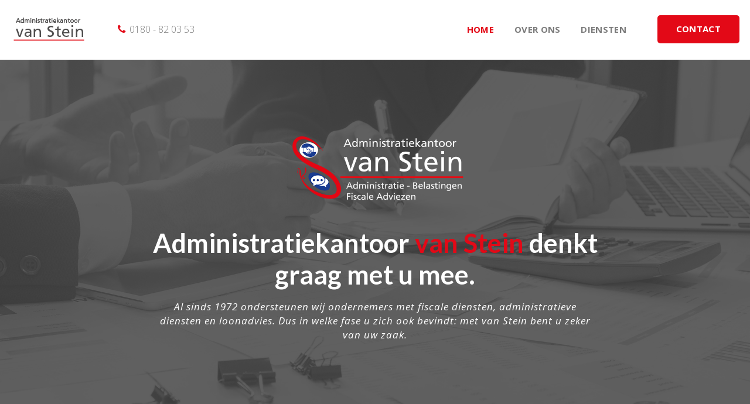

--- FILE ---
content_type: text/html
request_url: https://www.admvanstein.nl/
body_size: 4106
content:
<!DOCTYPE html>
<html>
<head>
	<!-- set the encoding of your site -->
	<meta charset="utf-8">
	<!-- set the viewport width and initial-scale on mobile devices -->
	<meta name="viewport" content="width=device-width, initial-scale=1.0">
	<!-- set the apple mobile web app capable -->
	<meta name="apple-mobile-web-app-capable" content="yes">
	<!-- set the HandheldFriendly -->
	<meta name="HandheldFriendly" content="True">
	<!-- set the apple mobile web app status bar style -->
	<meta name="apple-mobile-web-app-status-bar-style" content="black">
	<!-- set the description -->
	<meta name="description" content="TIANNA | Onepage HTML5 Template ">
	<meta name="keywords" content="agency, bootstrap, business, corporate, creative, minimal, modern, onepage, personal, portfolio,  html5, responsive">
	<meta name="author" content="TIANNA OnPage">
	<!-- Page Title -->
	<title>Administratiekantoor van Stein</title>
	<link href="https://fonts.googleapis.com/css?family=Lato:300,400,700,900%7cOpen+Sans:300,400,400i,600,700" rel="stylesheet">
	<!-- include the site stylesheet -->
	<link rel="stylesheet" href="css/bootstrap.css">
	<!-- include the site stylesheet -->
	<link rel="stylesheet" href="css/plugin-resets.css">
	<!-- include the site stylesheet -->
	<link rel="stylesheet" href="css/font-awesome.min.css">
	<!-- include the site stylesheet -->
	<link rel="stylesheet" href="style.css">
	<!-- include the site stylesheet -->
	<link rel="stylesheet" href="css/responsive.css">
	<!-- include the site stylesheet -->
	<link rel="stylesheet" href="css/colors.css">
</head>
<body>
	<!-- main container of all the page elements -->
	<div id="wrapper">
		<div class="loader-container" id="pre-loader"><div class="loader"><img src="images/ball-triangle.svg" alt="loader"></div></div>
		<!-- header of the page -->
		<header id="header">
			<div class="header-holder">
				<!-- main logo of the page -->
				<div class="logo">
					<a href="#"><img src="images/logo.png" alt="TIANNA"></a>
				</div>
				<!-- main logo of the page end -->
				<!-- nav of the page -->
				<nav class="navbar navbar-default">
					<div class="navbar-header">
						<button type="button" class="navbar-toggle collapsed" data-toggle="collapse" data-target="#bs-example-navbar-collapse-1" aria-expanded="false">
							<span class="sr-only">Toggle navigation</span>
							<span class="icon-bar"></span>
							<span class="icon-bar"></span>
							<span class="icon-bar"></span>
						</button>
					</div>
					<div class="collapse navbar-collapse" id="bs-example-navbar-collapse-1">
						<ul class="nav navbar-nav">
							<li><a class="smooth" href="#wrapper">Home</a></li>
							<li><a class="smooth" href="#about">Over ons</a></li>
							<li><a class="smooth" href="#features">Diensten</a></li>
							<li class="signup"><a class="smooth" href="#contact">contact</a></li>
						</ul>
					</div>
				</nav>
				<!-- nav of the page end -->
				<a href="tel:+31180820353" class="tel"><i class="fa fa-phone"></i>0180 - 82 03 53</a>
			</div>
		</header>
		<!-- header of the page end -->
		<!-- main of the page -->
		<main id="main" role="main">
			<!-- main slider of the page -->
			<section class="main-slider">
				<div class="slide parallax overlay" style="background-image: url('images/header-image.jpg');">
					<div class="caption text-center">
						<center><img style="width:300px;" src="images/logo-2.png"></center><br /><br />
						<h1>Administratiekantoor <span class="color">van Stein</span> denkt graag met u mee.</h1>
						<span class="txt italic">Al sinds 1972 ondersteunen wij ondernemers met fiscale diensten, administratieve diensten en loonadvies. Dus in welke fase u zich ook bevindt: met van Stein bent u zeker van uw zaak.</span>
					</div>
				</div>
			</section>
			<!-- main slider of the page end -->
			<!-- About section of the page -->
			<section class="bg-white pad-blg" id="about">
				<div class="container">
					<div class="row">
						<header class="main-heading col-xs-12 col-sm-10 col-sm-offset-1 col-md-8 col-md-offset-2 text-center pad-tlg2 pad-blg2">
							<h2 class="heading text-uppercase">Wij zijn een administratiekantoor die u nog bij naam kent, <span class="color">wat levert dat u op?</span></h2>
							<p>Wij zijn nieuwsgierig, willen weten wie u bent, wat er in uw branche speelt en waarmee uw bedrijf te maken heeft. We kennen u echt bij naam en leveren persoonlijke en op maat gesneden adviezen. U kunt er direct en praktisch uw voordeel mee doen! Onze uitgebreide dienstverlening richt zich op het gehele MKB.</p>
						</header>
					</div>
					<div class="row">
						<div class="col-xs-12 col-sm-6 col-md-5">
							<!-- Icon box of the page -->
							<article class="icon-box text-right right mar-blg">
								<span class="fa fa-archive color"></span>
								<h2 class="text-uppercase">Administratie</h2>
								<p>Ons sterke punt is dat wij het aanspreekpunt zijn van allerlei vragen op financieel gebied.</p>
							</article>
							<!-- Icon box of the page end -->
							<!-- Icon box of the page -->
							<article class="icon-box text-right right mar-blg">
								<span class="fa fa-balance-scale color"></span>
								<h2 class="text-uppercase">Belastingadvies</h2>
								<p>Belastingen zijn een regelmatig terugkerend struikelblok. De kennis en ervaring ontbreekt bij veel ondernemers om een juiste aangifte te doen. Ook daar kunnen wij u van dienst zijn.</p>
							</article>
							<!-- Icon box of the page end -->
						</div>
						<div class="col-xs-12 col-sm-2 hidden-xs hidden-sm">&nbsp;</div>
						<div class="col-xs-12 col-sm-6 col-md-5">
							<!-- Icon box of the page -->
							<article class="icon-box mar-blg">
								<span class="fa fa-line-chart color"></span>
								<h2 class="text-uppercase">Aangifte inkomstenbelasting</h2>
								<p>Wij vullen niet alleen uw aangifte in, maar geven we vooral tijdig advies over hoe u zo veel mogelijk kunt besparen door de juiste aftrekposten en structuurwijzigingen te gebruiken.</p>
							</article>
							<!-- Icon box of the page end -->
							<!-- Icon box of the page -->
							<article class="icon-box mar-blg">
								<span class="fa fa-users color"></span>
								<h2 class="text-uppercase">Loonadministratie</h2>
								<p>Voor elke onderneming met mensen in dienst is een goede loonadministratie van essentieel belang.</p>
							</article>
							<!-- Icon box of the page end -->
						</div>
					</div>
					<div class="row">
						<div class="col-xs-12 col-sm-6 col-md-5">
							<!-- Icon box of the page -->
							<article class="icon-box text-right right mar-blg">
								<span class="fa fa-bar-chart color"></span>
								<h2 class="text-uppercase">Jaarrekening</h2>
								<p>Jaarlijks kunnen wij de jaarstukken voor u verzorgen. Hierin maakt u met een winst-/verlies rekening en balans van uw financieel jaaroverzicht inzichtelijk.</p>
							</article>
							<!-- Icon box of the page end -->
					</div>
				</div>
			</section>
			<!-- About section of the page end -->
			<!-- Feature Section of the page -->
			<section class="bg-grey pad-blg" id="features">
				<div class="container">
					<div class="row">
						<header class="main-heading col-xs-12 col-sm-10 col-sm-offset-1 col-md-8 col-md-offset-2 text-center pad-tlg2 pad-blg2">
							<h2 class="heading text-uppercase"><span class="color">Onze</span> diensten</h2>
							<p></p>
						</header>
					</div>
					<div class="row">
						<div class="col-xs-12">
							<!-- Icon box of the page end -->
							<article class="icon-box mar-blg">
								<span class="fa fa-archive"></span>
								<h2 class="text-uppercase">Administratie</h2>
								<p>
									Ons sterke punt is dat wij het aanspreekpunt zijn van allerlei vragen op financieel gebied! Wij staan tot dienst van onze relaties waarbij persoonlijk contact, betrokkenheid, helderheid en korte lijnen ervoor zorgen dat u overzicht en rust in uw administratie en organisatie krijgt. Het is van belang dat u als ondernemer, zich kunt richten op uw kerntaken en de toekomst van uw onderneming.
									<br /><br />
									<b>Deze dienst kan uit het volgende bestaan:</b><br />
									<ul>
										<li>Het verzorgen en ontzorgen van de financiele administratie;</li>
										<li>Het ordenen van de administratie;</li>
										<li>Rubriceren van de administratie voor u;</li>
										<li>Het verwerken van uw administratie;</li>
										<li>Wij verzorgen uw aangifte omzetbelasting;</li>
										<li>Wij zenden u uw administratie retour en of bewaren deze voor u tot aan de volgende periode waarin u aangifte omzetbelasting dient te doen.</li>
									</ul>
								</p>
							</article>
							<!-- Icon box of the page end -->
							<!-- Icon box of the page -->
							<article class="icon-box mar-blg">
								<span class="fa fa-balance-scale"></span>
								<h2 class="text-uppercase">Belastingadvies</h2>
								<p>
									Belastingen zijn een regelmatig terugkerend struikelblok. De kennis en ervaring ontbreekt bij veel ondernemers om een juiste aangifte te doen. Ook daar kunnen wij u van dienst zijn. 
									<br /><br />
									<b>Belastingadvies op maat</b><br />
									Bij Administratiekantoor van Stein wordt uw aangifte professioneel verwerkt. Voor elk bedrijf of particulier kunnen andere regels belangrijk zijn. Het enige wat u zelf hoeft te doen is alle benodigde bescheiden verzamelen en een afspraak met ons maken. De aangifte vullen wij dan voor u in, waarna we hem samen doorlopen voor akkoord.
									<br /><br />
									<b>Meer dan belastingadvies</b><br />
									Bij het verzorgen van een aangifte inkomstenbelasting of vennootschapsbelasting is het een voordeel als wij uw boekhouding en jaarrekening ook verzorgen. Immers zijn wij dan op de hoogte van al uw zakelijke en persoonlijke omstandigheden.
									Als uw belastingadviseur verzorgen wij uiteraard al uw contacten met de belastingdienst en komen voor uw belangen op.
									<br /><br />
									<b>Ook voor overige belasting werkzaamheden</b><br />
									<ul>
										<li>Aangifte omzetbelasting</li>
										<li>Aangifte loonheffing</li>
										<li>Aangifte inkomstenbelasting</li>
										<li>Aangifte vennootschapsbelasting</li>
									</ul>
								</p>
							</article>
							<!-- Icon box of the page end -->
						</div>
						<div class="col-xs-12 col-sm-2 hidden-xs hidden-sm">&nbsp;</div>
						<div class="col-xs-12">
							<!-- Icon box of the page -->
							<article class="icon-box mar-blg">
								<span class="fa fa-line-chart"></span>
								<h2 class="text-uppercase">Aangifte inkomstenbelasting</h2>
								<p>
									Administratiekantoor van Stein verzorgt uw volledige aangifte inkomstenbelasting. Een jaarlijks terugkerend gebeuren. De fiscale regels, wetten en belastingtarieven veranderen constant. Waar moet u op letten? Maakt u optimaal gebruik van alle fiscale aftrekposten? 
									De adviseurs van administratiekantoor van Stein verzorgen uw volledige aangifte inkomstenbelasting. Daarbij vullen we niet alleen uw aangifte in, maar geven we vooral tijdig advies over hoe u zo veel mogelijk kunt besparen door de juiste aftrekposten en structuurwijzigingen te gebruiken.
									Ook voor het verzorgen van de vennootschapsbelastingaangiften en omzetbelastingaangiften kunt u bij ons terecht.
									<br /><br />
									Administratiekantoor van Stein heeft grote kennis van aan aangifte belasting en is daarom een goede partner op dit gebied.
									Zoekt u een bedrijf die uw aangifte belasting uit handen kan nemen of u hierbij adviseren, neem dan geheel vrijblijvend contact op.
								</p>
							</article>
							<!-- Icon box of the page end -->
							<!-- Icon box of the page -->
							<article class="icon-box mar-blg">
								<span class="fa fa-users"></span>
								<h2 class="text-uppercase">Loonadministratie</h2>
								<p>
									Voor elke onderneming met mensen in dienst is een goede loonadministratie van essentieel belang. Administratiekantoor van Stein ontzorgt waardoor u zich kunt richten op het zaken doen. U kunt zelf bepalen welke van de volgende zaken wij voor u zullen verzorgen. Het kernpakket van een door ons verzorgde loonadministratie omvat:
									<br /><br />
									<ul>
										<li>Loonstroken (bruto- nettoberekening)</li>
										<li>Aangifte loonbelasting</li>
										<li>Loonjournaalpost</li>
										<li>Vakantiegeld berekeningen</li>
										<li>Jaaropgaven</li>
									</ul>
									<br /><br />
									Wij werken uiteraard aan de hand van de (personeels-)gegevens die u, als onze relatie zijnde, aanlevert. Zoals dagen- en uurlijsten, gewerkte overzichten van het personeel et cetera. Tevens kunnen wij u adviseren over zaken als contracten, proeftijden, salarisniveau’s en cao’s.
									Wij hebben 47 jaar ervaringsdeskundigheid en (juridische) kennis in huis!
								</p>
							</article>
							<!-- Icon box of the page end -->
						</div>
						<div class="col-xs-12 col-sm-2 hidden-xs hidden-sm">&nbsp;</div>
						<div class="col-xs-12">
							<!-- Icon box of the page -->
							<article class="icon-box mar-blg">
								<span class="fa fa-bar-chart"></span>
								<h2 class="text-uppercase">Jaarrekening</h2>
								<p>
									Jaarlijks kunnen wij de jaarstukken voor u verzorgen. Hierin maakt u met een winst-/verlies rekening en balans van uw financieel jaaroverzicht inzichtelijk. Daarnaast bevat de jaarrekening ook een duidelijke toelichting op de balans- en resultaatposten.
									<br /><br />
									Door tussentijdse rapportages op te stellen en te bespreken kunt u tijdig bijsturen. Als het wenselijk is, maken wij gezamenlijk prognoses op voor het lopende boekjaar met daarin het resultaatverloop, balans en liquiditeitsoverzichten. Zo krijgt u een compleet inzicht in uw bedrijfsvoering en kunt u vooruitdenken.
									Op basis van uw jaarrekening, verzorgen wij de aangifte inkomstenbelasting en de aangifte vennootbelasting. Indien gewenst kunnen wij de jaarstukken ook naar de bank(en) toe verzorgen.
								</p>
							</article>
							<!-- Icon box of the page end -->
						</div>
					</div>
				</div>
			</section>
			<!-- Feature Section of the page end -->

			<!-- Contact Section of the page -->
			<section class="bg-grey-2 pad-blg2 pad-tlg2" id="contact">
				<div class="container">
					<div class="row">
						<div class="col-xs-12 col-sm-7">
							<!-- Contact Form of the page -->
							<form action="formtoemailpro.php" class="contact-form">
								<fieldset>
									<input type="text" name="name" placeholder="Naam...">
									<input type="text" name="email" placeholder="Email...">
									<input type="text" name="Subject" placeholder="Onderwerp...">
									<textarea cols="10" rows="10" name="message" placeholder="Bericht..."></textarea> 
									<input type="submit" name="submit" value="Verzenden">
								</fieldset>
							</form>
							<!-- Contact Form of the page end -->
						</div>
						<div class="col-xs-12 col-sm-5">
							<header class="main-heading text-right mar-blg2">
								<h2 class="heading text-uppercase">Kom in <span class="color">contact</span></h2>
							</header>
							<!-- Contact list of the page -->
							<ul class="contact-list list-unstyled text-right">
								<li>Hoogeveenenweg 214<br />2913 LV Nieuwerkerk a.d. IJssel <i class="fa fa-map-o" aria-hidden="true"></i></li>
								<li><span class="tell"><br />0180 - 82 03 53</span> <i class="fa fa-volume-control-phone" aria-hidden="true"></i></li>
								<li><span class="email"><br /><a href="mailto:info@admvanstein.nl">info@admvanstein.nl</a></span> <i class="fa fa-send" aria-hidden="true"></i></li>
							</ul>
							<!-- Contact list of the page end -->
						</div>
					</div>
				</div>
			</section>
			<!-- Contact Section of the page end -->
		</main>
		<!-- main of the page end -->
		<!-- footer of the page -->
		<footer id="footer" class="pad-tlg2">
			<!-- Copyright of the page -->
			<div class="copyright pad-tsm pad-bsm">
				<div class="container">
					<div class="row">
						<div class="col-xs-12 text-center">
							<p>Administratiekantoor van Stein.</p>
						</div>
					</div>
				</div>
			</div>
			<!-- Copyright of the page end -->
		</footer>
		<!-- footer of the page end -->
		<!-- Back Top of the page -->
	    <span id="back-top" class="fa fa-chevron-up"></span>
	</div>
	<!-- include jQuery -->
	<script src="js/jquery.js"></script>
	<!-- include jQuery -->
	<script src="js/plugins.js"></script>
	<!-- include jQuery -->
	<script src="js/jquery.main.js"></script>
</body>
</html>

--- FILE ---
content_type: text/css
request_url: https://www.admvanstein.nl/style.css
body_size: 7236
content:
/*
Theme Name: TIANNA | Onepage Agency HTML Template
Author: HTMLBEANS
Author URI: 
Version: 1.1
Text Domain: TIANNA
Tags: one-column, two-columns
Theme URI:
*/

/*------------------------------------------------------------------


2. Body
3. Wrapper / #wrapper
4. Header / #header
5. Logo / .logo
6. Navbar Default / .navbar-default
7. Main Slider / .main-slider
8. Sub Form / .sub-form
9. Main Heading / .main-heading
10. Icon Box / .icon-box
11. Isoto Filter / .isoto-filter
12. Isoto Holder / .isoto-holder
13. Num Counter / .num-counter
14. Test Slider / .test-slider
15. Team / .team
16. Progress Bar / .progress-bar
17. Skills / .skills
18. Video / .video
19. Price Plan / .price-plan
20. Client Slider / .client-slider
21. Contact Form / .contact-form
22. Contact List / .contact-list
23. Footer / #footer
24. Social Network / .social-network
25. Box Count / .box-count
26. Logmod / .logmod
27. Popupactive / .popupactive
28. Connect / .connect
29. Simform / .simform
30. Back Top / #back-top
31. Loader Container / .loader-container

-------------------------------------------------------------------*/

/*------------------------------------------------------------------
2. Wrapper / #wrapper
-------------------------------------------------------------------*/
#wrapper {
	position: relative;
	overflow: hidden;
	width: 100%;
}

.ellipsis {
	white-space: nowrap; /* 1 */
	text-overflow: ellipsis; /* 2 */
	overflow: hidden;
}

img {
	max-width: 100%;
	height: auto;
}

.comment-form input[type="text"],
.search-form input[type="text"],
.post-password-form input[type="text"],
.comment-form
input[type="tel"],
.search-form
input[type="tel"],
.post-password-form
input[type="tel"],
.comment-form
input[type="email"],
.search-form
input[type="email"],
.post-password-form
input[type="email"],
.comment-form
input[type="search"],
.search-form
input[type="search"],
.post-password-form
input[type="search"],
.comment-form
input[type="password"],
.search-form
input[type="password"],
.post-password-form
input[type="password"],
.comment-form
input[type="url"],
.search-form
input[type="url"],
.post-password-form
input[type="url"],
.comment-form
input[type="date"],
.search-form
input[type="date"],
.post-password-form
input[type="date"],
.comment-form
textarea,
.search-form
textarea,
.post-password-form
textarea {
	-webkit-appearance: none;
	-webkit-border-radius: 0;
	border: 1px solid #999;
	padding: .5em .7em;
}

.comment-form input[type="text"]:focus,
.search-form input[type="text"]:focus,
.post-password-form input[type="text"]:focus,
.comment-form
  input[type="tel"]:focus,
.search-form
  input[type="tel"]:focus,
.post-password-form
  input[type="tel"]:focus,
.comment-form
  input[type="email"]:focus,
.search-form
  input[type="email"]:focus,
.post-password-form
  input[type="email"]:focus,
.comment-form
  input[type="search"]:focus,
.search-form
  input[type="search"]:focus,
.post-password-form
  input[type="search"]:focus,
.comment-form
  input[type="password"]:focus,
.search-form
  input[type="password"]:focus,
.post-password-form
  input[type="password"]:focus,
.comment-form
  input[type="url"]:focus,
.search-form
  input[type="url"]:focus,
.post-password-form
  input[type="url"]:focus,
.comment-form
  input[type="date"]:focus,
.search-form
  input[type="date"]:focus,
.post-password-form
  input[type="date"]:focus,
.comment-form
  textarea:focus,
.search-form
  textarea:focus,
.post-password-form
  textarea:focus {
	border-color: #333;
}

.comment-form input[type="text"]::-webkit-input-placeholder,
.search-form input[type="text"]::-webkit-input-placeholder,
.post-password-form input[type="text"]::-webkit-input-placeholder,
.comment-form
  input[type="tel"]::-webkit-input-placeholder,
.search-form
  input[type="tel"]::-webkit-input-placeholder,
.post-password-form
  input[type="tel"]::-webkit-input-placeholder,
.comment-form
  input[type="email"]::-webkit-input-placeholder,
.search-form
  input[type="email"]::-webkit-input-placeholder,
.post-password-form
  input[type="email"]::-webkit-input-placeholder,
.comment-form
  input[type="search"]::-webkit-input-placeholder,
.search-form
  input[type="search"]::-webkit-input-placeholder,
.post-password-form
  input[type="search"]::-webkit-input-placeholder,
.comment-form
  input[type="password"]::-webkit-input-placeholder,
.search-form
  input[type="password"]::-webkit-input-placeholder,
.post-password-form
  input[type="password"]::-webkit-input-placeholder,
.comment-form
  input[type="url"]::-webkit-input-placeholder,
.search-form
  input[type="url"]::-webkit-input-placeholder,
.post-password-form
  input[type="url"]::-webkit-input-placeholder,
.comment-form
  input[type="date"]::-webkit-input-placeholder,
.search-form
  input[type="date"]::-webkit-input-placeholder,
.post-password-form
  input[type="date"]::-webkit-input-placeholder,
.comment-form
  textarea::-webkit-input-placeholder,
.search-form
  textarea::-webkit-input-placeholder,
.post-password-form
  textarea::-webkit-input-placeholder {
	color: #ccc;
}

.comment-form input[type="text"]::-moz-placeholder,
.search-form input[type="text"]::-moz-placeholder,
.post-password-form input[type="text"]::-moz-placeholder,
.comment-form
  input[type="tel"]::-moz-placeholder,
.search-form
  input[type="tel"]::-moz-placeholder,
.post-password-form
  input[type="tel"]::-moz-placeholder,
.comment-form
  input[type="email"]::-moz-placeholder,
.search-form
  input[type="email"]::-moz-placeholder,
.post-password-form
  input[type="email"]::-moz-placeholder,
.comment-form
  input[type="search"]::-moz-placeholder,
.search-form
  input[type="search"]::-moz-placeholder,
.post-password-form
  input[type="search"]::-moz-placeholder,
.comment-form
  input[type="password"]::-moz-placeholder,
.search-form
  input[type="password"]::-moz-placeholder,
.post-password-form
  input[type="password"]::-moz-placeholder,
.comment-form
  input[type="url"]::-moz-placeholder,
.search-form
  input[type="url"]::-moz-placeholder,
.post-password-form
  input[type="url"]::-moz-placeholder,
.comment-form
  input[type="date"]::-moz-placeholder,
.search-form
  input[type="date"]::-moz-placeholder,
.post-password-form
  input[type="date"]::-moz-placeholder,
.comment-form
  textarea::-moz-placeholder,
.search-form
  textarea::-moz-placeholder,
.post-password-form
  textarea::-moz-placeholder {
	opacity: 1;
	color: #ccc;
}

.comment-form input[type="text"]:-moz-placeholder,
.search-form input[type="text"]:-moz-placeholder,
.post-password-form input[type="text"]:-moz-placeholder,
.comment-form
  input[type="tel"]:-moz-placeholder,
.search-form
  input[type="tel"]:-moz-placeholder,
.post-password-form
  input[type="tel"]:-moz-placeholder,
.comment-form
  input[type="email"]:-moz-placeholder,
.search-form
  input[type="email"]:-moz-placeholder,
.post-password-form
  input[type="email"]:-moz-placeholder,
.comment-form
  input[type="search"]:-moz-placeholder,
.search-form
  input[type="search"]:-moz-placeholder,
.post-password-form
  input[type="search"]:-moz-placeholder,
.comment-form
  input[type="password"]:-moz-placeholder,
.search-form
  input[type="password"]:-moz-placeholder,
.post-password-form
  input[type="password"]:-moz-placeholder,
.comment-form
  input[type="url"]:-moz-placeholder,
.search-form
  input[type="url"]:-moz-placeholder,
.post-password-form
  input[type="url"]:-moz-placeholder,
.comment-form
  input[type="date"]:-moz-placeholder,
.search-form
  input[type="date"]:-moz-placeholder,
.post-password-form
  input[type="date"]:-moz-placeholder,
.comment-form
  textarea:-moz-placeholder,
.search-form
  textarea:-moz-placeholder,
.post-password-form
  textarea:-moz-placeholder {
	color: #ccc;
}

.comment-form input[type="text"]:-ms-input-placeholder,
.search-form input[type="text"]:-ms-input-placeholder,
.post-password-form input[type="text"]:-ms-input-placeholder,
.comment-form
  input[type="tel"]:-ms-input-placeholder,
.search-form
  input[type="tel"]:-ms-input-placeholder,
.post-password-form
  input[type="tel"]:-ms-input-placeholder,
.comment-form
  input[type="email"]:-ms-input-placeholder,
.search-form
  input[type="email"]:-ms-input-placeholder,
.post-password-form
  input[type="email"]:-ms-input-placeholder,
.comment-form
  input[type="search"]:-ms-input-placeholder,
.search-form
  input[type="search"]:-ms-input-placeholder,
.post-password-form
  input[type="search"]:-ms-input-placeholder,
.comment-form
  input[type="password"]:-ms-input-placeholder,
.search-form
  input[type="password"]:-ms-input-placeholder,
.post-password-form
  input[type="password"]:-ms-input-placeholder,
.comment-form
  input[type="url"]:-ms-input-placeholder,
.search-form
  input[type="url"]:-ms-input-placeholder,
.post-password-form
  input[type="url"]:-ms-input-placeholder,
.comment-form
  input[type="date"]:-ms-input-placeholder,
.search-form
  input[type="date"]:-ms-input-placeholder,
.post-password-form
  input[type="date"]:-ms-input-placeholder,
.comment-form
  textarea:-ms-input-placeholder,
.search-form
  textarea:-ms-input-placeholder,
.post-password-form
  textarea:-ms-input-placeholder {
	color: #ccc;
}

.comment-form input[type="text"].placeholder,
.search-form input[type="text"].placeholder,
.post-password-form input[type="text"].placeholder,
.comment-form
  input[type="tel"].placeholder,
.search-form
  input[type="tel"].placeholder,
.post-password-form
  input[type="tel"].placeholder,
.comment-form
  input[type="email"].placeholder,
.search-form
  input[type="email"].placeholder,
.post-password-form
  input[type="email"].placeholder,
.comment-form
  input[type="search"].placeholder,
.search-form
  input[type="search"].placeholder,
.post-password-form
  input[type="search"].placeholder,
.comment-form
  input[type="password"].placeholder,
.search-form
  input[type="password"].placeholder,
.post-password-form
  input[type="password"].placeholder,
.comment-form
  input[type="url"].placeholder,
.search-form
  input[type="url"].placeholder,
.post-password-form
  input[type="url"].placeholder,
.comment-form
  input[type="date"].placeholder,
.search-form
  input[type="date"].placeholder,
.post-password-form
  input[type="date"].placeholder,
.comment-form
  textarea.placeholder,
.search-form
  textarea.placeholder,
.post-password-form
  textarea.placeholder {
	color: #ccc;
}

.widget {
	margin-bottom: 1.2em;
}

.widget ul {
	padding-left: 2em;
}

.widget select {
	min-width: 150px;
}

.comment-form label {
	display: block;
	padding-bottom: 4px;
}

.comment-form textarea {
	overflow: auto;
	margin: 0;
	height: 120px;
	min-height: 120px;
}

.comment-form textarea,
.comment-form input[type="text"] {
	margin: 0 4px 0 0;
	width: 300px;
}

.comment-form input[type="submit"] {
	display: block;
	float: none;
}

.post-password-form label {
	display: block;
}

.post-password-form input[type="password"] {
	margin: 0 4px 0 0;
	width: 300px;
}

.search-form input {
	float: left;
	height: 2em;
}

.search-form input[type="search"] {
	margin: 0 4px 0 0;
	width: 150px;
}

.post-password-form input {
	float: left;
	height: 2em;
}

.post-password-form input[type="password"] {
	width: 150px;
}

.comment-form input[type="submit"],
.post-password-form input[type="submit"],
.search-form input[type="submit"] {
	background: #333;
	color: #fff;
	height: 2em;
	border: none;
	padding: 0 .5em;
}

.comment-form input[type="submit"]:hover,
.post-password-form input[type="submit"]:hover,
.search-form input[type="submit"]:hover {
	opacity: .8;
}

.commentlist {
	margin: 0 0 1.2em;
}

.commentlist .edit-link {
	margin: 0;
}

.commentlist .avatar-holder {
	float: left;
	margin: 0 1.2em 4px 0;
}

.commentlist-item .commentlist-item {
	padding: 0;
}

.comment,
.commentlist-holder {
	overflow: hidden;
}

.commentlist-item .commentlist-item,
.commentlist-item + .commentlist-item {
	padding-top: 1.2em;
}

.widget_calendar #next {
	text-align: right;
}

.gallery-item dt {
	float: none;
	padding: 0;
}

.navigation,
.navigation-comments {
	position: relative;
	vertical-align: middle;
	margin-bottom: 1.2em;
}

.navigation .screen-reader-text,
.navigation-comments .screen-reader-text {
	position: absolute;
	left: -99999px;
}

.navigation .page-numbers,
.navigation-comments .page-numbers {
	display: inline-block;
	vertical-align: middle;
	padding: 0 .4em;
}

.navigation .next,
.navigation .prev,
.navigation-comments .next,
.navigation-comments .prev {
	display: inline-block;
	vertical-align: middle;
	max-width: 50%;
	background: #666;
	color: #fff;
	padding: .4em;
	text-decoration: none;
}

.navigation-single {
	margin-bottom: 1.2em;
}

.navigation-single .next,
.navigation-single .prev {
	float: left;
	vertical-align: middle;
	max-width: 50%;
	background: #666;
	color: #fff;
	text-decoration: none;
}

.navigation-single .next a,
.navigation-single .prev a {
	color: inherit;
	text-decoration: none;
	padding: .4em;
	display: block;
}

.navigation-single .next {
	float: right;
}

.wp-caption {
	max-width: 100%;
	clear: both;
	border: 1px solid #ccc;
	padding: .4em;
	margin-bottom: 1.2em;
}

.wp-caption img {
	margin: 0;
	vertical-align: top;
}

.wp-caption p {
	margin: .4em 0 0;
}

div.aligncenter {
	margin: 0 auto 1.2em;
}

img.aligncenter {
	display: block;
	margin: 0 auto;
}

.alignleft {
	float: left;
	margin: 0 1.2em 4px 0;
}

.alignright {
	float: right;
	margin: 0 0 4px 1.2em;
}

.mejs-container {
	margin-bottom: 1.2em;
}

.wp-caption-text,
.gallery,
.alignnone,
.gallery-caption,
.sticky,
.bypostauthor {
	height: auto;
}
/* Webfont: LatoLatin-Semibold */@font-face {
    font-family: 'Lato';
    src: url('fonts/LatoLatin-Semibold.eot'); /* IE9 Compat Modes */
    src: url('fonts/LatoLatin-Semibold.eot?#iefix') format('embedded-opentype'), /* IE6-IE8 */
         url('fonts/LatoLatin-Semibold.woff2') format('woff2'), /* Modern Browsers */
         url('fonts/LatoLatin-Semibold.woff') format('woff'), /* Modern Browsers */
         url('fonts/LatoLatin-Semibold.ttf') format('truetype');
    font-style: normal;
    font-weight: 500;
    text-rendering: optimizeLegibility;
}
/*------------------------------------------------------------------
2. Body / body
-------------------------------------------------------------------*/

body {
	margin: 0;
	color: #595959;
	font-weight: 400;
	font-family: 'Open Sans', sans-serif;
}

img {
	width: 100%;
	display: block;
}

a:hover,
a:focus,
a.active {
	text-decoration: none;
	outline: none;
}
.section{position: relative;}

.margin-z{margin: 0 !important;}
.mar-tlg2{margin-top: 120px !important;}
.pad-tlg2{padding-top: 120px !important;}
.mar-blg2{margin-bottom: 120px !important;}
.pad-blg2{padding-bottom: 120px !important;}

.mar-tlg{margin-top: 80px !important;}
.pad-tlg{padding-top: 80px !important;}
.mar-blg{margin-bottom: 80px !important;}
.pad-blg{padding-bottom: 80px !important;}

.mar-tmd{margin-top: 50px !important;}
.pad-tmd{padding-top: 50px !important;}
.mar-bmd{margin-bottom: 50px !important;}
.pad-bmd{padding-bottom: 50px !important;}

.mar-tsm{margin-top: 30px !important;}
.pad-tsm{padding-top: 30px !important;}
.mar-bsm{margin-bottom: 30px !important;}
.pad-bsm{padding-bottom: 30px !important;}

.border-bottom{border-bottom: 1px solid #eee;}

.overlay{
	z-index: 1;
	position: relative;
}
.overlay:after{
	top: 0;
	left: 0;
	right: 0;
	bottom: 0;
	content: "";
	z-index: -1;
	opacity: 0.85;
	background: #444;
	position: absolute;
}

.parallax{
	background-size: cover;
	background-position: center;
	background-attachment: fixed;
	background-repeat: no-repeat;
}
.bg-full{
	background-size: cover;
	background-position: center;
	background-repeat: no-repeat;
}

.img-round{border-radius: 50%;}
.img-responsive{width: 100%;}

.bg-white{background-color: #fff !important;}
.bg-grey{background-color: #f2f1f1 !important;}
.bg-grey-2{background-color: #e1e1e1 !important;}

.shadow{box-shadow: 0 0 6px 0 rgba(0, 0, 0, 0.1);}
.btn-info {
	color: #fff;
	font-size: 17px;
	line-height: 18px;
	padding: 16px 53px;
	vertical-align: top;
	display: inline-block;
	border: 2px solid #000;
	text-transform: uppercase;
	transition: all .25s linear;
	-webkit-transition: all .25s linear;
}
.btn-info:hover {background: transparent;}
.btn-info.radius{border-radius: 5px;}
.btn-info.white{
	background: transparent;
	border: 2px solid #fff;
}
.btn-info.white.full{
	color: #444;
	background: #fff;
	border: 2px solid #444;
}
.btn-info.white.full:hover{color: #fff;}
.btn-default{
	border: 0;
	color: #fff;
	font-size: 17px;
	background: #444;
	line-height: 18px;
	padding: 16px 53px;
	text-transform: uppercase;
	transition: all .25s linear;
	-webkit-transition: all .25s linear;
}
/*------------------------------------------------------------------
4. Header / #header
-------------------------------------------------------------------*/
#header{
	z-index: 9;
	padding: 25px 0;
	overflow: hidden;
	position: relative;
}
#header.sticky{overflow: visible;}
#header .header-holder{
	z-index: 9;
	margin: 0 auto;
	padding: 0 15px;
	max-width: 1350px;
	position: relative;
	transition: all .35s linear;
	-webkit-transition: all .35s linear;
}
#header.sticky .header-holder{
	top: 0;
	left: 0;
	right: 0;
	position: fixed;
	background: #fff;
	padding: 20px 15px;
	box-shadow: 0 0 14px 0 rgba(0,0,0,0.15);
}
/*------------------------------------------------------------------
5. Logo / .logo
-------------------------------------------------------------------*/
.logo{
	float: left;
	width: 136px;
	margin: 0 50px 0 0;
}
/*------------------------------------------------------------------
6. Navbar Default / .navbar-default
-------------------------------------------------------------------*/
.navbar-default {
	border: 0;
	margin: 0;
	padding: 0;
	float: right;
	position: relative;
	width: calc(100% - 486px);
}
.navbar-default .navbar-collapse {
	left: 0;
	right: 0;
	border: 0;
	top: 100%;
	box-shadow: none;
	position: absolute;
}
.navbar-default .navbar-toggle { margin: 0; }
.navbar-default .navbar-nav {
	text-transform: uppercase;
	font: 700 15px/18px "Open Sans", "Helvetica Neue", Helvetica, Arial, sans-serif;
}
.navbar-default .navbar-nav > li {
	float: none;
	position: relative;
	letter-spacing: .3px;
	margin: 0 3px 0 28px;
	display: inline-block;
	vertical-align: middle;
}
.navbar-default .navbar-nav > li > a {
	padding: 0;
	font: inherit;
	color: #7c7c7c;
	text-align: center;
	transition: all .25s linear;
	-webkit-transition: all .25s linear;
}
.navbar-default .navbar-nav .signup{ margin: 0 3px 0 46px; }
.navbar-default .navbar-nav .signup a{
	color: #fff;
	display: block;
	border-radius: 5px;
	transition: all .25s linear;
	padding: 14px 32px 16px 32px;
	-webkit-transition: all .25s linear;
}
.navbar-default .navbar-nav .signup a:hover{ background: #444; }
.header-holder .tel{
	float: left;
	color: #7c7c7c;
	margin: 15px 0 0;
	transition: all .25s linear;
	-webkit-transition: all .25s linear;
	font: 300 16px/18px "Open Sans", "Helvetica Neue", Helvetica, Arial, sans-serif;
}
.header-holder .tel .fa-phone{
	font-size: 17px;
	line-height: 19px;
	margin: 0 7px 0 0;
}
#bgvid {
	position: absolute;
	top: 50%;
	left: 50%;
	min-width: 100%;
	min-height: 100vh;
	width: auto;
	z-index: -100;
	-webkit-transform: translate(-50%, -50%);
	-ms-transform: translate(-50%, -50%);
	transform: translate(-50%, -50%);
	background: url("images/img22.jpg") no-repeat;
	background-size: cover;
	-webkit-transition: 1s opacity;
	transition: 1s opacity;
}
/*------------------------------------------------------------------
7. Main Slider / .main-slider
-------------------------------------------------------------------*/
.main-slider{
	overflow: hidden;
	position: relative;
}
.main-slider .slide{
	height: 100vh;
	position: relative;
}
.main-slider .slide.heightauto{height: auto;}
.main-slider .container{height: 100vh;}
.main-slider .container.heightauto{height: auto;}
.main-slider .caption{
	top: 50%;
	left: 50%;
	color: #fff;
	width: 865px;
	position: absolute;
	transform: translateY(-50%) translateX(-50%);
	-webkit-transform: translateY(-50%) translateX(-50%);
}
.main-slider .caption.left{
	left: 15px;
	transform: translateY(-50%) translateX(0);
	-webkit-transform: translateY(-50%) translateX(0);
}
.main-slider .caption.right{
	right: 0;
	left: auto;
	transform: translateY(-50%) translateX(0);
	-webkit-transform: translateY(-50%) translateX(0);
}
.main-slider h1 {
	color: #fff;
	margin: 0 0 16px;
	font: 700 45px "Lato", "Helvetica Neue", Helvetica, Arial, sans-serif;
}
.main-slider.small h1{
	font-size: 60px;
	line-height: 70px;
}
.main-slider .txt {
	color: #fff;
	display: block;
	font-size: 17px;
	max-width: 744px;
	line-height: 24px;
	letter-spacing: 1px;
	margin: 0 auto 120px;
}
.main-slider.small .txt{
	font-size: 20px;
	max-width: 810px;
	line-height: 29px;
	margin: 0 auto 100px;
}
.main-slider.left .txt{
	margin-left: 0;
	margin-right: 0;
}
.main-slider .txt.italic{font-style: italic;}
.main-slider .btn-info+.btn-info{margin-left: 32px;}
.main-slider .slick-dots {
	left: 0;
	right: 0;
	margin: 0;
	padding: 0;
	z-index: 2;
    bottom: 40px;
	text-align: center;
    position: absolute;
}
.main-slider .slick-dots li {
    width: 13px;
    height: 13px;
    margin: 0 3px;
    cursor: pointer;
    overflow: hidden;
    text-align: left;
    border-radius: 50%;
    background: #7c7c7c;
    text-indent: -9999px;
    display: inline-block;
    vertical-align: middle;
	transition: all 0.3s ease 0s;
	-webkit-transition: all 0.3s ease 0s;
}
/*------------------------------------------------------------------
8. Sub Form / .sub-form
-------------------------------------------------------------------*/
.sub-form {
	color: #c9c9c9;
	font-size: 14px;
	overflow: hidden;
	max-width: 631px;
	border-right: 5px;
	line-height: 20px;
	padding: 16px 30px;
	position: relative;
	margin: -35px auto 0;
	background: rgba(255, 255, 255, 0.4);
}
.sub-form.right{
	float: right;
	margin: -35px 0 0;
}
.sub-form.style2{
	width: 835px;
	max-width: 835px;
}
.sub-form.style3{
	border-radius: 5px;
	padding: 50px 40px 60px;
	background: rgba(0,0,0,0.4)
}
.sub-form a{color: #fff;}
.sub-form label{
	display: block;
	color: #ffffff;
	font-size: 17px;
	margin: 0 0 26px;
	font-weight: 700;
	text-transform: uppercase;
}
.sub-form label p{margin: 0;}
.sub-form input[type="text"] {
	margin: 0;
	float: left;
	width: 66.9%;
	height: 62px;
	padding: 13px;
	color: #7c7c7c;
	font-size: 18px;
	background: #fff;
	line-height: 40px;
	padding: 11px 16px;
	border-radius: 5px;
	border: 1px solid #fff;
    transition: all 1.2s ease;
    -webkit-transition: all 1.2s ease;
}
.sub-form.style2 input[type="text"] {
	width: 36.5%;
	margin: 0 1.7% 0 0.4%;
}
.sub-form.style3 input[type="text"] {
	width: 100%;
	margin: 0 0 14px;
}
.sub-form .btn-default{
	float: right;
	border-radius: 5px;
	padding: 22px 5.7%;
}
.sub-form .btn-info{
	width: 100%;
	display: block;
	border-radius: 5px;
	padding: 22px 5.7%;
}
.sub-form.style2 .btn-default{padding: 22px 4.2%;}
/*------------------------------------------------------------------
9. Main Heading / .main-heading
-------------------------------------------------------------------*/
.main-heading{
	font-size: 18px;
	line-height: 23px;
	font-style: italic;
}
.main-heading .heading{
	color: #444;
	margin: 0 0 9px;
	font: 500 28px "Lato", "Helvetica Neue", Helvetica, Arial, sans-serif;
}
.main-heading p{margin: 0;}
.main-heading2{
	margin: 0;
	padding: 45px 0;
	border: solid #cac8c9;
	border-width: 1px 0;
	letter-spacing: 1.5px;
	font: 300 33px/40px "Lato", "Helvetica Neue", Helvetica, Arial, sans-serif;
}
/*------------------------------------------------------------------
10. Icon Box / .icon-box
-------------------------------------------------------------------*/
.icon-box{
	color: #706f6f;
	font-size: 17px;
	line-height: 23px;
	padding-left: 73px;
	position: relative;
}
.icon-box.right{
	padding-left: 0;
	padding-right: 73px;
}
.icon-box .fa{
	top: 5px;
	left: -3px;
	font-size: 45px;
	position: absolute;
}
.icon-box.right .fa{
	left: auto;
	right: -3px;
}
.icon-box h2{
	color: #444;
	margin: 0 0 18px;
	font: 700 18px/29px "Open Sans", "Helvetica Neue", Helvetica, Arial, sans-serif;
}
.icon-box p{margin: 0;}
/*------------------------------------------------------------------
11. Isoto Filter / .isoto-filter
-------------------------------------------------------------------*/
.isoto-filter {
    font-size: 18px;
    font-weight: 600;
    margin: 0 0 75px;
    line-height: 20px;
}
.isoto-filter li {vertical-align: top;}
.isoto-filter li a{
	display: block;
    padding: 12px 27px;
	transition: all .25s linear;
	-webkit-transition: all .25s linear;
}
.isoto-filter li.active a,
.isoto-filter li a:hover{color: #fff;}
/*------------------------------------------------------------------
12. Isoto Holder / .isoto-holder
-------------------------------------------------------------------*/
.isoto-holder{overflow: hidden;}
.isoto-holder .coll{
	width: 20%;
	float: left;
}
.isoto-holder .over{
	top: 0;
	left: 0;
	right: 0;
	bottom: 0;
	opacity: 0;
	visibility: hidden;
	position: absolute;
	transform: scale(0.6);
	transition: all .25s linear;
	-webkit-transform: scale(0.6);
	background: rgba(68,68,68, 0.85);
	-webkit-transition: all .25s linear;
}
.isoto-holder .coll:hover .over{
	opacity: 1;
	visibility: visible;
	transform: scale(1);
	-webkit-transform: scale(1);
}
.isoto-holder .over a{
	width: 62px;
	color: #fff;
	height: 62px;
	margin: 0 7px;
	display: block;
	font-size: 30px;
	line-height: 58px;
	border-radius: 50%;
	border: 2px solid #fff;
	transition: all .25s linear;
	-webkit-transition: all .25s linear;
}
.isoto-holder .over ul{
	top: 50%;
	left: 50%;
	margin: 0;
	padding: 0;
	position: absolute;
	white-space: nowrap;
	transform: translateY(-50%) translateX(-50%);
	-webkit-transform: translateY(-50%) translateX(-50%);
}
.isoto-holder .over ul li{
	opacity: 0;
	margin: 0 50px;
	visibility: hidden;
	transition: all .45s linear 0.25s;
	-webkit-transition: all .45s linear 0.25s;
}
.isoto-holder .coll:hover .over ul li{
	margin: 0;
	opacity: 1;
	visibility: visible;
}
/*------------------------------------------------------------------
13. Num Counter / .num-counter
-------------------------------------------------------------------*/
.num-counter{
	overflow: hidden;
	white-space: nowrap;
}
.num-counter .fa{
	color: #7c7c7c;
	display: block;
	font-size: 137px;
	line-height: 0.85;
	margin-bottom: 18px;
}
.num-counter .counter{
	display: block;
	font-size: 48px;
	font-weight: 700;
	margin-bottom: 8px;
}
.num-counter .txt{
	color: #444;
	display: block;
	font-size: 18px;
	font-weight: 700;
}
/*------------------------------------------------------------------
14. Test Slider / .test-slider
-------------------------------------------------------------------*/
.test-slider{
	float: right;
    color: #706f6f;
    font-size: 17px;
    max-width: 495px;
    line-height: 23px;
    position: relative;
    padding: 18px 0 100px;
}
.test-slider:before{
    left: 0;
    top: 61px;
    color: #ebebeb;
    font-size: 75px;
    content: "\f10d";
    line-height: 75px;
    position: absolute;
    font-family: "fontawesome";
}
.test-slider:after{
	bottom: 0;
	right: 44px;
	color: #ebebeb;
	font-size: 75px;
	content: "\f10e";
	line-height: 75px;
	position: absolute;
	font-family: "fontawesome";
	transform: translateY(10px);
	-webkit-transform: translateY(10px);
}
.test-slider .name{
	display: block;
	font-size: 20px;
	line-height: 20px;
}
.test-slider .text p{margin-bottom: 23px;}
.test-slider img {
	max-width: 122px;
	margin: 0 auto 22px;
}
.test-slider .slick-dots {
	left: 0;
	right: 0;
	margin: 0;
	padding: 0;
	z-index: 2;
    bottom: 10px;
	text-align: center;
    position: absolute;
}
.test-slider .slick-dots li {
    width: 13px;
    height: 13px;
    margin: 0 3px;
    cursor: pointer;
    overflow: hidden;
    text-align: left;
    border-radius: 50%;
    background: #7c7c7c;
    text-indent: -9999px;
    display: inline-block;
    vertical-align: middle;
	transition: all 0.3s ease 0s;
	-webkit-transition: all 0.3s ease 0s;
}
/*------------------------------------------------------------------
15. Team / .team
-------------------------------------------------------------------*/
.team{padding: 0 15px 0 0;}
.team .img{ position: relative; }
.team img{border-radius: 4px 4px 0 0;}
.team .box{
	padding: 24px;
	font-size: 16px;
	border-radius: 0 0 4px 4px;
}
.team .box .name{
	color: #444;
	margin: 0 0 -2px;
	display: block;
	font-size: 20px;
	font-weight: 700;
}
.team p{margin: 0 0 4px;}
.team .over{
	top: 0;
	left: 0;
	right: 0;
	bottom: 0;
	opacity: 0;
	padding-top: 90px;
	visibility: hidden;
	position: absolute;
	transform: scale(0.6);
	border-radius: 4px 4px 0 0;
	transition: all .25s linear;
	-webkit-transform: scale(0.6);
	background: rgba(68,68,68, 0.85);
	-webkit-transition: all .25s linear;
}
.team:hover .over{
	opacity: 1;
	visibility: visible;
	transform: scale(1);
	-webkit-transform: scale(1);
}
.team .over ul{margin: 0;}
.team .over:hover ul li:nth-child(even),
.team .over:hover ul li{top: 0; opacity: 1;}
.team .over ul li{
	opacity: 0;
	top: -40px;
	position: relative;
	transition: all .35s linear 0.25s;
	-webkit-transition: all .35s linear 0.25s;
}
.team .over ul li:nth-child(even){top: 40px;}
.team .over a{
	color: #fff;
	display: block;
	margin: 0  7px;
	font-size: 30px;
	transition: all .25s linear;
	-webkit-transition: all .25s linear;
}
/*------------------------------------------------------------------
16. Progress Bar / .progress-bar
-------------------------------------------------------------------*/
.progress-bar{
	margin: 0;
	float: right; 
	width: 76.8%;
	font-size: 18px;
	font-weight: 700;
	padding: 9px 5px 0 0;
}
.progress-bar li{
	overflow: hidden;
	margin: 0 0 28px;
	position: relative;
}
.progress-bar li .bar{
	height: 9px;
	display: block;
	margin: 0 0 10px;
	position: relative;
	border-radius: 5px;
}
.progress-bar li .bar .over{
	top: 0;
	left: 0;
	bottom: 0;
	background: #444;
	border-radius: 5px;
	position: absolute;
	transition: all .25s linear;
	-webkit-transition: all .25s linear;
}
.progress-bar .txt{float: left;}
.progress-bar .num{float: right;}
/*------------------------------------------------------------------
17. Skills / .skills
-------------------------------------------------------------------*/
.skills .fa{
	color: #eee;
    display: block;
    font-size: 320px;
    margin: 120px 0 0 -40px;
}
/*------------------------------------------------------------------
18. Video / .video
-------------------------------------------------------------------*/
.video{
	overflow: hidden;
	padding: 121px 0 123px;
	font: 18px/20px "Open Sans",sans-serif;
}
.video .text .fa {
	border: 0;
	font-size: 140px;
	line-height: 140px;
	margin-bottom: 41px;
	background: transparent;
}
.video .text {
	color: #fff;
	margin: 0 auto;
	max-width: 800px;
	font-style: italic;
}
.video .text h2 {
	margin: 0;
	color: #fff;
	font-size: 42px;
	line-height: 45px;
	font-style: normal;
	margin-bottom: 19px;
	text-transform: uppercase;
}
.video video {
	top: 50%;
	left: 50%;
	width: auto;
	z-index: -100;
	min-width: 100%;
	min-height: 100vh;
	position: absolute;
	transform: translate(-50%, -50%);
	-ms-transform: translate(-50%, -50%);
	-webkit-transform: translate(-50%, -50%);
	background: url("images/img16.jpg") no-repeat;
	background-size: cover;
	transition: 1s opacity;
	-webkit-transition: 1s opacity;
}
/*------------------------------------------------------------------
19. Price Plan / .price-plan
-------------------------------------------------------------------*/
.price-plan{
	margin: 0;
	overflow: hidden;
	border-radius: 5px;
	box-shadow: 0 0 10px rgba(0,0,0,0.1);
}
.price-plan .title {
	color: #7c7c7c;
	padding: 22px 0;
	font: 35px/40px "Open Sans",sans-serif;
}
.price-plan .price {
	color: #fff;
	background: #444;
	padding: 35px 0 47px;
    transition: all 0.4s ease;
    -webkit-transition: all 0.4s ease;
	font: italic 20px/20px "Open Sans",sans-serif;
}
.price-plan .digit {
	display: block;
	font-size: 88px;
	margin: 0 0 18px;
	font-weight: 300;
	line-height: 90px;
	font-style: normal;
	letter-spacing: -6px;
}
.price-plan .digit sub {
	bottom: 0;
	font-size: 35px;
	font-weight: 200;
	line-height: 40px;
	margin: 0 0 0 -8px;
}
.price-plan li {
	color: #7c7c7c;
	font-size: 19px;
	padding: 10px 0;
	background: #fff;
	line-height: 24px;
	border-bottom: 1px solid #eee;
}
.price-plan li:nth-child(7){
	border-bottom: none;
	padding-bottom: 43px;
}
.price-plan .signup {
	color: #fff;
	background: #444;
	border-radius: 5px;
	padding: 13px 32px;
	margin-bottom: 57px;
	display: inline-block;
	border: 1px solid #444;
	text-transform: uppercase;
    transition: all 0.4s ease;
    -webkit-transition: all 0.4s ease;
	font: 700 16px/20px "Open Sans",sans-serif;
}
/*------------------------------------------------------------------
20. Client Slider / .client-slider
-------------------------------------------------------------------*/
.client-slider {padding: 44px 0 0;}
.client-slider .slick-arrow{
	border: 0;
	padding: 0;
	right: 34px;
	color: #eee;
	top: -133px;
	width: 50px;
	height: 50px;
	overflow: hidden;
	position: absolute;
	text-indent: -9999px;
	background: transparent;
    transition: all 0.4s ease;
    -webkit-transition: all 0.4s ease;
}
.client-slider .slick-arrow:hover{color: #444;}
.client-slider .slick-arrow:after{
	top: 0;
	left: 0;
	text-indent: 0;
	content:"\f053";
	font-size: 40px;
	position: absolute;
	font-family: "FontAwesome";
}
.client-slider .slick-next:after{ content:"\f054"; }
.client-slider .slick-next{right: -19px;}
.client-slider img{
	width: auto;
	opacity: 0.8;
	max-width: 100%;
	margin: 0 4.2% 0 0;
	display: inline-block;
	vertical-align: middle;
    transition: all 0.2s ease;
    -webkit-transition: all 0.2s ease;
}
.client-slider img:last-child{margin: 0;}
.client-slider img:hover{opacity: 1;}
/*------------------------------------------------------------------
21. Contact Form / .contact-form
-------------------------------------------------------------------*/
.contact-form input[type="text"] {
	width: 100%;
	height: 62px;
	padding: 13px;
	color: #7c7c7c;
	font-size: 18px;
	margin: 0 0 30px;
	background: #fff;
	line-height: 40px;
	padding: 11px 22px;
	border-radius: 5px;
	border: 1px solid #fff;
    transition: all 1.2s ease;
    -webkit-transition: all 1.2s ease;
}
.contact-form textarea:focus,
.contact-form input[type="text"]:focus{
	color: #444;
	border-color: #444;
}
.contact-form textarea{
	padding: 13px;
	height: 160px;
	color: #7c7c7c;
	font-size: 18px;
	margin: 0 0 90px;
	background: #fff;
	line-height: 20px;
	border-radius: 5px;
	padding: 11px 22px;
	width: 100% !important;
	border: 1px solid #fff;
    transition: all 1.2s ease;
    -webkit-transition: all 1.2s ease;
	font: 18px/20px "Open Sans",sans-serif;
}
.contact-form input[type="submit"]{
	color: #fff;
	display: block;
	background: #444;
	border-radius: 5px;
	padding: 12px 32px;
	margin: 0 auto 20px;
	border: 1px solid #444;
	text-transform: uppercase;
    transition: all 0.4s ease;
    -webkit-transition: all 0.4s ease;
	font: 700 17px/20px "Open Sans",sans-serif;
}
/*------------------------------------------------------------------
22. Contact List / .contact-list
-------------------------------------------------------------------*/
.contact-list{
	margin: 0;
	color: #444;
	overflow: hidden;
	font: 400 18px/24px "Open Sans", Arial, sans-serif;
}
.contact-list li{
	overflow: hidden;
	margin: 0 0 22px;
	padding: 0 72px 0 21px;
}
.contact-list li a{
    transition: all 0.4s ease;
    -webkit-transition: all 0.4s ease;
}
.contact-list .fa-map-o,
.contact-list .fa-volume-control-phone,
.contact-list .fa-send{
	color: #444;
	float: right;
	font-size: 30px;
	line-height: 32px;
	margin: -16px -69px 0 15px;
}
.contact-list .fa-volume-control-phone{ margin: -16px -64px 0 15px; }
/*------------------------------------------------------------------
23. Footer / #footer
-------------------------------------------------------------------*/
#footer{
	overflow: hidden;
	background: #444;
}
#footer .f-heading{
	color: #fff;
	display: block;
	margin: 0 0 60px;
	text-transform: uppercase;
	font: 700 44px/44px "Open Sans", "Helvetica Neue", Helvetica, Arial, sans-serif;
}
#footer .copyright{
	color: #fff;
	overflow: hidden;
	background: #3e3e3e;
	font: 400 18px/24px "Open Sans", "Helvetica Neue", Helvetica, Arial, sans-serif;
}
#footer .copyright p{ margin: 0; }
/*------------------------------------------------------------------
24. Social Network / .social-network
-------------------------------------------------------------------*/
.social-network{
	color: #fff;
	font-size: 0;
	overflow: hidden;
	margin: 0 0 66px;
	line-height: 32px;
	letter-spacing: -4px;
}
.social-network li{
	font-size: 27px;
	margin: 0 20px 0 0;
	letter-spacing: 0;
	display: inline-block;
	vertical-align: middle;
}
.social-network a{
	color: #fff;
	width: 51px;
	height: 51px;
	padding: 10px;
	display: block;
	background: #7c7c7c;
	transition: all .25s linear;
	-webkit-transition: all .25s linear;
}
.social-network a:hover{ background: #fff; }
/*------------------------------------------------------------------
25. Box Count / .box-count
-------------------------------------------------------------------*/
.box-count{
	overflow: hidden;
	padding: 7px 10px 0 0;
}
.box-count:hover .img:after{
	transform: scale(1);
	-webkit-transform: scale(1);
}
.box-count .img{
	padding: 9px;
	display: block;
	position: relative;
	background: #e8e8e8;
}
.box-count .img:after{
	top: 0;
	left: 0;
	right: 0;
	bottom: 0;
	content: "";
	position: absolute;
	transform: scale(0.9);
	transition: all .45s linear;
	-webkit-transform: scale(0.9);
	-webkit-transition: all .45s linear;
}
.box-count .img img{
	z-index: 2;
	display: block;
	position: relative;
}
.box-count .hold{
	z-index: 2;
	color: #343434;
	display: block;
	padding: 32px 0;
	position: relative;
	font: 300 16px/23px "Lato", "Helvetica Neue", Helvetica, Arial, sans-serif;
}
.box-count .hold .num{
	top: 50%;
	left: 50%;
	z-index: -1;
	color: #e8e8e8;
	font-size: 50px;
	margin: -3px 0 0;
	font-weight: 900;
	line-height: 60px;
	position: absolute;
	transform: translateY(-50%) translateX(-50%);
	-webkit-transform: translateY(-50%) translateX(-50%);
}
/*------------------------------------------------------------------
26. Logmod / .logmod
-------------------------------------------------------------------*/
.logmod {
	top: 0;
	left: 0;
	right: 0;
	bottom: 0;
	opacity: 0;
	z-index: -1;
	display: block;
	position: fixed;
	visibility: hidden;
	transition: all .25s linear;
	background: rgba(0, 0, 0, 0.8);
	-webkit-transition: all .25s linear;
}
/*------------------------------------------------------------------
27. Popupactive / .popupactive
-------------------------------------------------------------------*/
.popup-active .logmod{
	opacity: 1;
	z-index: 999;
	visibility: visible;
}
.logmod:after {
	clear: both;
	content: "";
	display: table;
}
.logmod__wrapper {
	display: block;
	max-width: 550px;
	background: #FFF;
	position: relative;
	margin: 120px auto;
	border-radius: 4px;
	box-shadow: 0 0 18px rgba(0, 0, 0, 0.2);
}
.logmod__close {
	right: 50%;
	top: -72px;
	width: 48px;
	height: 48px;
	display: block;
	cursor: pointer;
	overflow: hidden;
	text-indent: 100%;
	position: absolute;
	white-space: nowrap;
	margin-right: -24px;
	background: url("images/close_white.svg") no-repeat scroll 0% 0% transparent;
}
.logmod__container {
	width: 100%;
	overflow: hidden;
}
.logmod__container::after {
	clear: both;
	content: "";
	display: table;
}
.logmod__tab {
	height: 0;
	opacity: 0;
	width: 100%;
	overflow: hidden;
	position: relative;
	visibility: hidden;
}
.logmod__tab-wrapper {
	width: 100%;
	height: auto;
	overflow: hidden;
}
.logmod__tab.show {
	opacity: 1;
	height: 100%;
	visibility: visible;
}
.logmod__tabs {
	margin: 0;
	padding: 0;
	list-style: none;
}
.logmod__tabs:after {
	clear: both;
	content: "";
	display: table;
}
.logmod__tabs li.current a {
	color: #333;
	background: #FFF;
}
.logmod__tabs li a {
	width: 50%;
	float: left;
	height: 72px;
	color: #809191;
	font-size: 16px;
	cursor: pointer;
	font-weight: 700;
	line-height: 72px;
	position: relative;
	text-align: center;
	background: #D2D8D8;
	text-decoration: none;
	text-transform: uppercase;
}
.logmod__tabs li a:focus {outline: dotted 1px;}
.logmod__heading {
	text-align: center;
	padding: 12px 0 12px 0;
}
.logmod__heading-subtitle {
	color: #888;
	display: block;
	font-size: 15px;
	font-weight: 400;
	line-height: 48px;
}
.logmod__form {  border-top: 1px solid #e5e5e5;}
.logmod__alter {
	display: block;
	margin-top: 7px;
	position: relative;
}
.logmod__alter::after {
	clear: both;
	content: "";
	display: table;
}
.logmod__alter .connect:last-child {border-radius: 0 0 4px 4px;}
/*------------------------------------------------------------------
28. Connect / .connect
-------------------------------------------------------------------*/
.connect {
	width: 100%;
	height: 72px;
	display: block;
	overflow: hidden;
	line-height: 72px;
	position: relative;
	text-decoration: none;
}
.connect::after {
	clear: both;
	content: "";
	display: table;
}
.connect:focus, .connect:hover, .connect:visited {
	color: #fff;
	text-decoration: none;
}
.connect__icon {
	float: left;
	width: 70px;
	font-size: 22px;
	text-align: center;
	vertical-align: middle;
}
.connect__context {
	text-align: center;
	vertical-align: middle;
}
.connect.facebook {
  color: #fff;
  background: #3b5998;
}
.connect.facebook a {color: #fff;}
.connect.facebook .connect__icon {background: #283d68;}
.connect.googleplus {
	color: #fff;
	background: #dd4b39;
}
.connect.googleplus a {color: #fff;}
.connect.googleplus .connect__icon {background: #b52f1f;}
/*------------------------------------------------------------------
29. Simform / .simform
-------------------------------------------------------------------*/
.simform {position: relative;}
.simform__actions {
	padding: 15px;
	font-size: 14px;
}
.simform__actions::after {
	clear: both;
	content: "";
	display: table;
}
.simform__actions .sumbit {
	width: 50%;
	color: #FFF;
	height: 48px;
	float: right;
	font-size: 16px;
	margin-top: 7px;
	font-weight: 700;
	background: #4CAF50;
}
.simform__actions .sumbit::after {
	clear: both;
	content: "";
	display: table;
}
.simform__actions-sidetext {
	float: left;
	width: 50%;
	color: #8C979E;
	padding: 0 10px;
	margin: 9px 0 0 0;
	line-height: 24px;
	text-align: center;
	display: inline-block;
}
.simform__actions-sidetext::after {
	clear: both;
	content: "";
	display: table;
}
.sminputs {border-bottom: 1px solid #E5E5E5;}
.sminputs::after {
	clear: both;
	content: "";
	display: table;
}
.sminputs .input {
	width: 50%;
	float: left;
	height: 71px;
	display: block;
	border-radius: 0;
	appearance: none;
	position: relative;
	padding: 11px 24px;
	border-bottom: none;
	-moz-appearance: none;
	background-color: #fff;
	box-sizing: border-box;
	-webkit-appearance: none;
	border-right: 1px solid #e5e5e5;
}
.sminputs .input.active {background: #eee;}
.sminputs .input.active .hide-password {background: #eee;}
.sminputs .input.full {width: 100%;}
.sminputs .input label {
	width: 100%;
	display: block;
	font-size: 12px;
	cursor: pointer;
	overflow: hidden;
	font-weight: 700;
	line-height: 24px;
	letter-spacing: 1px;
	white-space: nowrap;
	text-overflow: ellipsis;
	text-transform: uppercase;
}
.sminputs .input input {
	padding: 0;
	color: #555;
	width: 100%;
	height: 24px;
	height: auto;
	border: none;
	cursor: pointer;
	font-size: 15px;
	box-shadow: none;
	position: relative;
	border-radius: 4px;
	line-height: 19.2px;
	display: inline-block;
	box-sizing: border-box;
	vertical-align: middle;
	background-color: transparent;
	color: rgba(75, 89, 102, 0.85);
}
.sminputs .hide-password {
	top: 0;
	right: 0;
	color: #444;
	padding: 0 15px;
	font-size: 14px;
	cursor: pointer;
	background: #FFF;
	overflow: hidden;
	margin-top: 12px;
	line-height: 48px;
	position: absolute;
	display: inline-block;
	border-left: 1px solid #e4e4e4;
}
.simform__actions .sumbit {
	border: none;
	outline: none;
	min-width: 90px;
	cursor: pointer;
	font-weight: 400;
	box-shadow: none;
	outline-offset: 0;
	text-align: center;
	padding: 10px 14px;
	line-height: normal;
	white-space: nowrap;
	display: inline-block;
	box-sizing: border-box;
	vertical-align: middle;
}
/*------------------------------------------------------------------
30. Back Top / #back-top
-------------------------------------------------------------------*/
#back-top {
	bottom: 0;
	opacity: 0;
	z-index: 9;
	right: 20px;
	width: 50px;
	color: #fff;
	height: 50px;
	z-index: 9999;
	cursor: pointer;
	font-size: 25px;
	position: fixed;
	line-height: 47px;
	text-align: center;
	border-radius: 10px;
	background: #252525;
	transition: all .6s ease;
	transform: translateY(40px);
	-ms-transform: translateY(40px);
	-webkit-transition: all .6s ease;
	-webkit-transform: translateY(40px);
}
#back-top.active {
	opacity: 1;
	transform: translateY(-20px);
	-ms-transform: translateY(-20px);
	-webkit-transform: translateY(-20px);
}
#back-top:hover {opacity: .9;}
/*------------------------------------------------------------------
31. Loader Container / .loader-container
-------------------------------------------------------------------*/
.loader-container {
	top: 0;
	left: 0;
	right: 0;
	bottom: 0;
	z-index: 9999;
	position: fixed;
	background: #fff;
}
.loader {
	top: 50%;
	left: 50%;
	width: 100px;
	font-size: 0;
	height: 100px;
	display: block;
	position: absolute;
	-webkit-transform: translateY(-50%) translateX(-50%);
	-ms-transform: translateY(-50%) translateX(-50%);
	transform: translateY(-50%) translateX(-50%);
}
.tv {
	top: 0;
	left: 0;
	z-index: -1;
	width: 100%;
	height: 100%;
	overflow: hidden;
	position: absolute;
}
.tv .screen {
	top: 0;
	left: 0;
	right: 0;
	bottom: 0;
	z-index: 1;
	opacity: 0;
	margin: auto;
	position: absolute;
	-webkit-transition: opacity .5s;
	transition: opacity .5s;
}
.tv .screen.active {opacity: 1;}
.morphext > .animated {display: inline-block;}

--- FILE ---
content_type: text/css
request_url: https://www.admvanstein.nl/css/responsive.css
body_size: 1227
content:


@media (max-width: 1300px) {

	.navbar-default{ width: calc(100% - 366px); }
}
@media (max-width: 1199px) {
	.mar-tlg2{margin-top: 80px !important;}
	.pad-tlg2{padding-top: 80px !important;}
	.mar-blg2{margin-bottom: 40px !important;}
	.pad-blg2{padding-bottom: 40px !important;}

	.mar-blg{margin-bottom: 50px !important;}
	.pad-blg{padding-bottom: 30px !important;}

	.navbar-default{ width: calc(100% - 346px); }
	.navbar-default .navbar-nav > li{ margin: 0 0 0 14px; }
	.navbar-default .navbar-nav .signup{ margin: 0 0 0 16px; }
	.navbar-default .navbar-nav{
		font-size: 14px;
		line-height: 30px;
	}
	.navbar-default .navbar-nav .signup a{ padding: 10px 22px; }
	.test-slider{ max-width: 455px; }
	.client-slider{ padding: 0; }
	.num-counter{ margin-bottom: 40px; }
	.main-slider .txt{margin: 0 auto 60px;}
	.main-slider.small h1,
	.main-slider h1{
		font-size: 50px;
		line-height: 68px;
	}
	.video{ padding: 80px 0; }
	.main-slider.small .txt{
		font-size: 17px;
		line-height: 24px;
		margin: 0 auto 60px;
	}
	.main-slider .caption .slick-slider{padding-bottom: 60px;}
	.client-slider img{width: 21%;}
}
@media (max-width: 1023px) {
	#header{
		overflow: visible;
	}
	#header:after{
		content: "";
		clear: both;
		display: block;
	}
	#header .header-holder{
		float: left;
		width: 100%;
	}
	.navbar-default{ width: calc(100% - 666px); }
	.navbar-toggle,
	.navbar-collapse.collapse.in{ display: block !important; }
	.navbar-collapse.collapse{ display: none !important; }
	.navbar-header{
		float: right;
		margin: 7px 0 0;
	}
	.navbar-default .navbar-toggle{ color: #fff; }
	.navbar-default .navbar-toggle:hover,
	.navbar-default .navbar-toggle:focus{ background: #444; }
	.header-holder .tel{ float: right; }
	.navbar-default{ position: static; }
	.navbar-default .navbar-collapse{
		background: #fff;
		padding: 20px;
	}
	.navbar-default .navbar-nav > li{
		margin: 0;
		float: none;
		display: block;
	}
	.navbar-default .navbar-nav .signup{ margin: 0; }
	.navbar-default .navbar-nav{ float: none; }
	.main-slider .caption{
		width: 100%;
		padding: 0 40px;
	}
	.isoto-filter{ margin: 0 0 40px; }
	.isoto-filter li{ padding: 0; }
	.isoto-holder .over a{
		font-size: 24px;
		line-height: 45px;
		width: 52px;
		height: 52px;
		margin: 0;
	}
	.num-counter .fa{ font-size: 107px; }
	.num-counter .counter{ font-size: 42px; }
	.test-slider{ max-width: 345px; }
	.skills .fa{ font-size: 240px; margin: 120px 0 0 -10px;}
	.contact-list .fa-map-o,
	.contact-list .fa-volume-control-phone{ margin: -23px -69px 0 15px; }
	.contact-list .fa-send{ margin: -39px -69px 0 15px; }
	.main-heading .heading,
	.video .text h2{
		font-size: 35px;
		line-height: 40px;
	}
	.main-heading,
	.progress-bar,
	.test-slider,
	.icon-box{ font-size: 16px; }
	.video{
		font-size: 16px;
		line-height: 23px;
	}
	.test-slider .name,
	.team .box .name{
		font-size: 18px;
		margin: 0;
	}
	.icon-box h2{
		font-size: 16px;
		line-height: 27px;
	}
	.sub-form.style3{
		padding: 50px 20px 60px;
	}
	.sub-form.style2{
		width: 100%;
	}
	.sub-form.style2 input[type="text"]{
		width: 34.8%;
	}
}
@media (max-width: 767px) {
	.mar-tlg2{margin-top: 40px !important;}
	.pad-tlg2{padding-top: 40px !important;}
	.mar-blg2{margin-bottom: 40px !important;}
	.pad-blg2{padding-bottom: 40px !important;}

	.mar-tlg{margin-top: 30px !important;}
	.pad-tlg{padding-top: 30px !important;}
	.mar-blg{margin-bottom: 30px !important;}
	.pad-blg{padding-bottom: 10px !important;}

	.mar-bmd{margin-bottom: 10px !important;}
	.header-holder .tel{
		overflow: hidden;
		white-space: nowrap;
		width: 20px;
		margin: 12px 60px 0 0;
	}
	.header-holder .tel .fa-phone{
		white-space: normal;
		font-size: 27px;
		line-height: 29px;
		margin: 0;
	}
	#footer .f-heading{ margin: 0 0 30px; }
	.social-network{ margin: 0 0 30px; }
	.social-network li{
		font-size: 18px;
		margin: 0 10px 0 0;
	}
	.social-network a{
		width: 35px;
		height: 35px;
		padding: 0;
	}
	.main-slider .caption{ padding: 0 20px; }
	.main-slider.small h1,
	.main-slider h1{
		font-size: 40px;
		line-height: 48px;
	}
	.main-slider .txt{ margin: 0 auto 70px; }
	.main-slider .txt,
	.main-heading,
	.icon-box,
	.test-slider,
	.team .box,
	.progress-bar,
	.video,
	#footer .copyright{
		font-size: 14px;
		line-height: 20px;
	}
	.main-heading .heading,
	.video .text h2,
	.price-plan .title,
	#footer .f-heading{
		font-size: 30px;
		line-height: 35px;
	}
	.icon-box.right{ padding-right: 63px; }
	.icon-box{ padding-left: 63px; }
	.isoto-filter{
		font-size: 15px;
		line-height: 17px;
		margin: 0 0 30px;
	}
	.isoto-filter li{ margin: 0 0 10px; }
	.isoto-holder .coll{
		float: none;
		width: 100%;
	}
	.num-counter .fa{ font-size: 87px; }
	.num-counter .counter{ font-size: 32px; }
	.num-counter .txt{
		font-size: 16px;
		margin: 0 0 30px;
	}
	.test-slider{ max-width: 100%; }
	.test-slider:before{
		font-size: 65px;
		line-height: 65px;
		top: 0;
	}
	.test-slider:after{
		font-size: 65px;
		line-height: 65px;
		right: 0;
	}
	.test-slider .name,
	.team .box .name{ font-size: 17px; }
	.isoto-filter li a{ padding: 10px 15px; }
	.skills .fa{
		font-size: 200px;
		margin: 0 0 50px;
	}
	.progress-bar{ width: 100%; }
	.video{ padding: 40px 0; }
	.video .text .fa{
		font-size: 120px;
		line-height: 130px;
	}
	.price-plan li{
		font-size: 17px;
		line-height: 23px;
	}
	.client-slider img{
		width: 49%;
		padding: 0 15px;
		margin: 0 0 20px;
	}
	.contact-form textarea{ margin: 0 0 30px; }
	.contact-form input[type="submit"]{ margin: 0 auto 40px; }
	.contact-list{
		font-size: 16px;
		line-height: 23px;
	}
	.contact-list li{ padding: 0 62px 0 0; }
	.contact-list .fa-map-o,
	.contact-list .fa-volume-control-phone,
	.contact-list .fa-send{ margin: -16px -59px 0 15px; }
	.client-slider{ padding: 20px 0 0; }
	.num-counter{ margin-bottom: 0; }
	.sub-form input[type="text"]{
		width: 100%;
		margin: 0 0 10px;
	}
	.sub-form .btn-default{width: 100%;}
	.sub-form{padding: 15px;}
	.btn-info{margin-bottom: 10px;}
}

--- FILE ---
content_type: text/css
request_url: https://www.admvanstein.nl/css/colors.css
body_size: 284
content:


.main-heading2,
.team .over a:hover,
.contact-list a:hover,
.social-network a:hover,
.header-holder .tel:hover,
.header-holder .tel .fa-phone,
.isoto-holder .over a:hover,
.navbar-default .navbar-nav > li > a:hover,
.navbar-default .navbar-nav .signup a:hover,
.navbar-default .navbar-nav > .anchor-active > a{
	color: #e30917;
}

.btn-info,
.box-count .img:after,
.progress-bar li .bar,
#back-top.active:hover,
.isoto-filter li a:hover,
.price-plan:hover .price,
.isoto-filter li.active a,
.price-plan:hover .signup,
.price-plan.active .price,
.price-plan.active .signup,
.navbar-default .navbar-toggle,
.main-slider .slick-dots li:hover,
.test-slider .slick-dots li:hover,
.navbar-default .navbar-nav .signup a,
.contact-form input[type="submit"]:hover,
.test-slider .slick-dots li.slick-active,
.main-slider .slick-dots li.slick-active,
.btn-info.white:hover{
	background: #e30917;
}

.btn-info,
.btn-info:hover,
.price-plan:hover .signup,
.price-plan.active .signup,
.isoto-holder .over a:hover,
.contact-form input[type="submit"]:hover,
.btn-info.white:hover{
	border-color: #e30917;
}

#portfolio-holder .col:before{
	background: rgba(221, 37, 88, 0.8);
}

.color{
	color: #e30917 !important;
}

.navbar-nav { float: right !important; }

--- FILE ---
content_type: application/javascript
request_url: https://www.admvanstein.nl/js/jquery.main.js
body_size: 2870
content:
// page init
jQuery(function(){
	"use strict";

	initIsoTop();
	initAnchors();
	initCounter();
	initbackTop();
	initLightbox();
	initAddClass();
	new WOW().init();
	initTextRotator();
	initSlickSlider();
	initProgressBar();
	initVegasSlider();
	initTextRotator2();
	initTextRotator3();
	initStickyHeader();
	LoginModalController.initialize();
});
jQuery(window).on('load', function() {
	"use strict";

	initPreLoader();
	new WOW().init();
});

// PreLoader init
function initPreLoader() {
	jQuery('#pre-loader').delay(1000).fadeOut();
}

// TextRotator init
function initTextRotator() {
	jQuery("#js-rotating").Morphext({
		// The [in] animation type. Refer to Animate.css for a list of available animations.
		animation: "bounceIn",
		// An array of phrases to rotate are created based on this separator. Change it if you wish to separate the phrases differently (e.g. So Simple | Very Doge | Much Wow | Such Cool).
		separator: ",",
		// The delay between the changing of each phrase in milliseconds.
		speed: 2000,
		complete: function () {
		    // Called after the entrance animation is executed.
		}
	});
}

// TextRotator2 init
function initTextRotator2() {
	jQuery('#rotating2').textillate({
		selector: '.rotating-hold',

		// enable looping
		loop: true,

		// sets the minimum display time for each text before it is replaced
		minDisplayTime: 2000,

		// sets the initial delay before starting the animation
		// (note that depending on the in effect you may need to manually apply
		// visibility: hidden to the element before running this plugin)
		initialDelay: 0,

		// set whether or not to automatically start animating
		autoStart: true,

		// custom set of 'in' effects. This effects whether or not the
		// character is shown/hidden before or after an animation
		inEffects: [],

		// custom set of 'out' effects
		outEffects: [ 'hinge' ],

		// in animation settings
		in: {
			// set the effect name
			effect: 'fadeInLeftBig',

			// set the delay factor applied to each consecutive character
			delayScale: 1.5,

			// set the delay between each character
			delay: 50,

			// set to true to animate all the characters at the same time
			sync: false,

			// randomize the character sequence
			// (note that shuffle doesn't make sense with sync = true)
			shuffle: false,

			// reverse the character sequence
			// (note that reverse doesn't make sense with sync = true)
			reverse: false
		},
		out: {
			effect: 'hinge',
			delayScale: 1.5,
			delay: 50,
			sync: false,
			shuffle: false,
			reverse: false,
		},
		type: 'char'
	});
}

// TextRotator2 init
function initTextRotator3() {
	jQuery("#rotating3").typed({
		strings: ["the best", "the Simple", "the Doge", "the Cool"],
		loop: true,
		typeSpeed: 100
	});
}

// modal popup init
function initLightbox() {
	jQuery('a.lightbox, a[rel*="lightbox"]').fancybox({
		helpers: {
			overlay: {
				css: {
					background: 'rgba(0, 0, 0, 0.65)'
				}
			}
		},
		afterLoad: function(current, previous) {
			// handle custom close button in inline modal
			if(current.href.indexOf('#') === 0) {
				jQuery(current.href).find('a.close').off('click.fb').on('click.fb', function(e){
					e.preventDefault();
					jQuery.fancybox.close();
				});
			}
		},
		padding: 0
	});
}

// Progress Bar init
function initProgressBar() {
	if( jQuery(".progress-bar").length != '' ){
		var waypoint = new Waypoint({
			element: document.getElementById('progress-bar'),
			handler: function(direction) {
				console.log('Scrolled to waypoint!');
				jQuery('.progress-bar li').each(function() {
						var widthBar = jQuery(this).find('.over').attr('data-percent');
						jQuery(this).find('.over').animate({
							'width': widthBar
						});
				});
			},
			offset: '80%'
		});
	}
}

// Vegas Slider init
function initVegasSlider() {
  jQuery("#bgvid").vegas({
      slides: [
        {   src: 'images/img22.jpg',
            video: {
                src: [
                    'video/polina.webm',
                    'video/polina.mp4'
                ],
                loop: true,
                timer: false,
                mute: true
            }
        }
    ]
  });
}

// Slick Slider init
function initSlickSlider() {
	jQuery('.test-slider').slick({
		dots: true,
		speed: 800,
		infinite: true,
		slidesToShow: 1,
		adaptiveHeight: true,
		autoplay: true,
		arrows: false,
		autoplaySpeed: 4000
	});
	jQuery('.client-slider').slick({
		speed: 800,
		dots: false,
		infinite: true,
		autoplay: true,
		slidesToShow: 1,
		adaptiveHeight: true,
		autoplaySpeed: 4000
	});
	jQuery('.top-slider').slick({
		dots: true,
		speed: 800,
		arrows: false,
		infinite: true,
		autoplay: true,
		slidesToShow: 1,
		autoplaySpeed: 4000,
		adaptiveHeight: true
	});
	jQuery('.top-slider-fade').slick({
		dots: true,
		speed: 800,
		fade: true,
		arrows: false,
		infinite: true,
		autoplay: true,
		slidesToShow: 1,
		autoplaySpeed: 4000,
		adaptiveHeight: true
	});
	jQuery('.top-slider-fadeani').slick({
		dots: true,
		speed: 800,
		fade: true,
		arrows: false,
		infinite: true,
		autoplay: true,
		slidesToShow: 1,
		autoplaySpeed: 4000,
		adaptiveHeight: true

	}).on('afterChange', function(event, slick, currentSlide, nextSlide){jQuery(this).find('.slide').eq(currentSlide).find('.animated').addClass('flipInX').removeClass('hide');}).on('beforeChange', function(event, slick, currentSlide, nextSlide){jQuery(this).find('.slide').eq(currentSlide).find('.animated').removeClass('flipInX').addClass('hide');});
}

// Add Class  init
function initAddClass() {
	jQuery('.popup-opener').on( "click", function(e){
		e.preventDefault();
		jQuery("body").toggleClass("popup-active");
	});
}

// sticky header init
function initStickyHeader() {
	var win = jQuery(window),
		stickyClass = 'sticky';

	jQuery('#header').each(function() {
		var header = jQuery(this);
		var headerOffset = header.offset().top || 200;
		var flag = true;

		jQuery(this).css('height' , jQuery(this).innerHeight());

		function scrollHandler() {
			if (win.scrollTop() > headerOffset) {
				if (flag){
					flag = false;
					header.addClass(stickyClass);
				}
			} else {
				if (!flag) {
					flag = true;
					header.removeClass(stickyClass);
				}
			}
		}

		scrollHandler();
		win.on('scroll resize orientationchange', scrollHandler);
	});
}

// Counter init
function initCounter() {
	jQuery('.counter').counterUp({
		delay: 10,
		time: 2000
	});
}

// IsoTop init
function initIsoTop() {
	// Isotope init
	var isotopeHolder = jQuery('.isoto-holder'),
		win = jQuery(window);
	jQuery('.isoto-filter a').click(function(e){
		e.preventDefault();
		
		jQuery('.isoto-filter li').removeClass('active');
		jQuery(this).parent('li').addClass('active');
		var selector = jQuery(this).attr('data-filter');
		isotopeHolder.isotope({ filter: selector });
	});
	jQuery('.isoto-holder').isotope({
		itemSelector: '.coll',
		transitionDuration: '0.6s',
		masonry: {
			columnWidth: '.coll'
		}
	});
}

// smooth anchor links init
function initAnchors() {
	new SmoothScroll({
		anchorLinks: 'a.smooth[href^="#"]:not([href="#"])',
		extraOffset: 80,
		activeClasses: 'parent'
	});
}


// backtop init
function initbackTop() {
	var jQuerybackToTop = jQuery("#back-top");
	jQuery(window).on('scroll', function() {
		if (jQuery(this).scrollTop() > 100) {
			jQuerybackToTop.addClass('active');
		} else {
			jQuerybackToTop.removeClass('active');
		}
	});
	jQuerybackToTop.on('click', function(e) {
		jQuery("html, body").animate({scrollTop: 0}, 900);
	});
}


var LoginModalController = {
    tabsElementName: ".logmod__tabs li",
    tabElementName: ".logmod__tab",
    inputElementsName: ".logmod__form .input",
    hidePasswordName: ".hide-password",
    
    inputElements: null,
    tabsElement: null,
    tabElement: null,
    hidePassword: null,
    
    activeTab: null,
    tabSelection: 0, // 0 - first, 1 - second
    
    findElements: function () {
        var base = this;
        
        base.tabsElement = $(base.tabsElementName);
        base.tabElement = $(base.tabElementName);
        base.inputElements = $(base.inputElementsName);
        base.hidePassword = $(base.hidePasswordName);
        
        return base;
    },
    
    setState: function (state) {
    	var base = this,
            elem = null;
        
        if (!state) {
            state = 0;
        }
        
        if (base.tabsElement) {
        	elem = $(base.tabsElement[state]);
            elem.addClass("current");
            $("." + elem.attr("data-tabtar")).addClass("show");
        }
  
        return base;
    },
    
    getActiveTab: function () {
        var base = this;
        
        base.tabsElement.each(function (i, el) {
           if ($(el).hasClass("current")) {
               base.activeTab = $(el);
           }
        });
        
        return base;
    },
   
    addClickEvents: function () {
    	var base = this;
        
        base.hidePassword.on("click", function (e) {
            var $this = $(this),
                $pwInput = $this.prev("input");
            
            if ($pwInput.attr("type") == "password") {
                $pwInput.attr("type", "text");
                $this.text("Hide");
            } else {
                $pwInput.attr("type", "password");
                $this.text("Show");
            }
        });
 
        base.tabsElement.on("click", function (e) {
            var targetTab = $(this).attr("data-tabtar");
            
            e.preventDefault();
            base.activeTab.removeClass("current");
            base.activeTab = $(this);
            base.activeTab.addClass("current");
            
            base.tabElement.each(function (i, el) {
                el = $(el);
                el.removeClass("show");
                if (el.hasClass(targetTab)) {
                    el.addClass("show");
                }
            });
        });
        
        base.inputElements.find("label").on("click", function (e) {
           var $this = $(this),
               $input = $this.next("input");
            
            $input.focus();
        });
        
        return base;
    },
    
    initialize: function () {
        var base = this;
        
        base.findElements().setState().getActiveTab().addClickEvents();
    }
};

--- FILE ---
content_type: image/svg+xml
request_url: https://www.admvanstein.nl/images/ball-triangle.svg
body_size: 1790
content:
<?xml version="1.0" encoding="utf-8"?>
<!-- Generator: Adobe Illustrator 23.0.2, SVG Export Plug-In . SVG Version: 6.00 Build 0)  -->
<svg version="1.1" id="Laag_1" xmlns="http://www.w3.org/2000/svg" xmlns:xlink="http://www.w3.org/1999/xlink" x="0px" y="0px"
	 viewBox="0 0 57 57" style="enable-background:new 0 0 57 57;" xml:space="preserve">
<style type="text/css">
	.st0{fill:none;stroke:#E30917;stroke-width:2;}
</style>
<g>
	<g transform="translate(1 1)">
		<circle class="st0" cx="5" cy="50" r="5">
		
			<animate  accumulate="none" additive="replace" attributeName="cy" begin="0s" calcMode="linear" dur="2.2s" fill="remove" repeatCount="indefinite" restart="always" values="50;5;50;50">
			</animate>
		
			<animate  accumulate="none" additive="replace" attributeName="cx" begin="0s" calcMode="linear" dur="2.2s" fill="remove" repeatCount="indefinite" restart="always" values="5;27;49;5">
			</animate>
		</circle>
		<circle class="st0" cx="27" cy="5" r="5">
		
			<animate  accumulate="none" additive="replace" attributeName="cy" begin="0s" calcMode="linear" dur="2.2s" fill="remove" from="5" repeatCount="indefinite" restart="always" to="5" values="5;50;50;5">
			</animate>
		
			<animate  accumulate="none" additive="replace" attributeName="cx" begin="0s" calcMode="linear" dur="2.2s" fill="remove" from="27" repeatCount="indefinite" restart="always" to="27" values="27;49;5;27">
			</animate>
		</circle>
		<circle class="st0" cx="49" cy="50" r="5">
		
			<animate  accumulate="none" additive="replace" attributeName="cy" begin="0s" calcMode="linear" dur="2.2s" fill="remove" repeatCount="indefinite" restart="always" values="50;50;5;50">
			</animate>
		
			<animate  accumulate="none" additive="replace" attributeName="cx" begin="0s" calcMode="linear" dur="2.2s" fill="remove" from="49" repeatCount="indefinite" restart="always" to="49" values="49;5;27;49">
			</animate>
		</circle>
	</g>
</g>
</svg>
